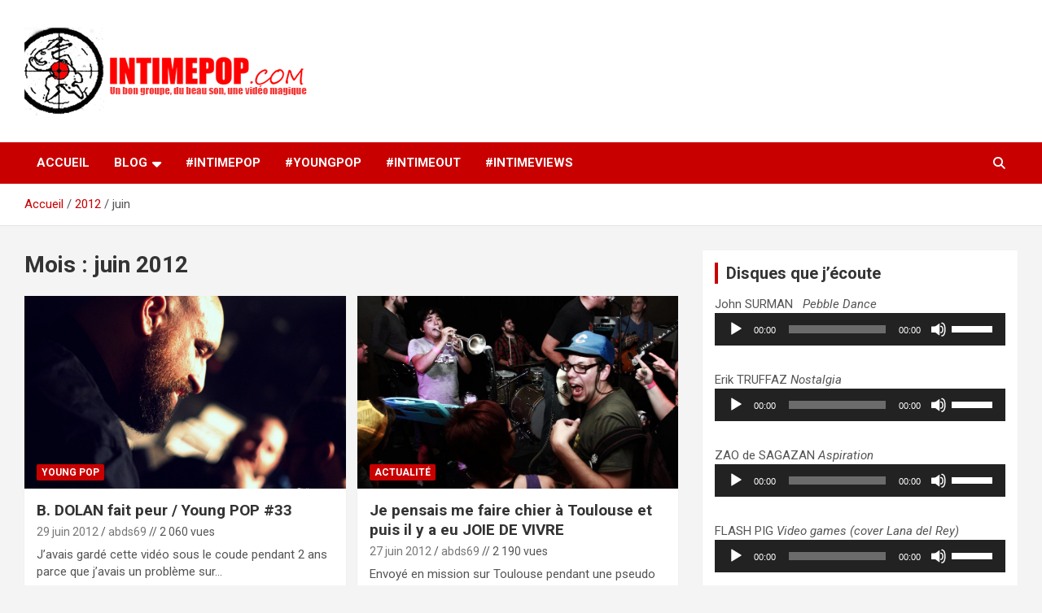

--- FILE ---
content_type: text/html; charset=UTF-8
request_url: https://www.intimepop.com/2012/06/
body_size: 13298
content:
<!doctype html>
<html lang="fr-FR">
<head>
	<meta charset="UTF-8">
	<meta name="viewport" content="width=device-width, initial-scale=1, shrink-to-fit=no">
	<link rel="profile" href="https://gmpg.org/xfn/11">

	<meta name='robots' content='noindex, follow' />
	<style>img:is([sizes="auto" i], [sizes^="auto," i]) { contain-intrinsic-size: 3000px 1500px }</style>
	
	<!-- This site is optimized with the Yoast SEO plugin v25.9 - https://yoast.com/wordpress/plugins/seo/ -->
	<title>juin 2012 - intimepop.com</title>
	<meta property="og:locale" content="fr_FR" />
	<meta property="og:type" content="website" />
	<meta property="og:title" content="juin 2012 - intimepop.com" />
	<meta property="og:url" content="https://www.intimepop.com/2012/06/" />
	<meta property="og:site_name" content="intimepop.com" />
	<script type="application/ld+json" class="yoast-schema-graph">{"@context":"https://schema.org","@graph":[{"@type":"CollectionPage","@id":"https://www.intimepop.com/2012/06/","url":"https://www.intimepop.com/2012/06/","name":"juin 2012 - intimepop.com","isPartOf":{"@id":"https://www.intimepop.com/#website"},"primaryImageOfPage":{"@id":"https://www.intimepop.com/2012/06/#primaryimage"},"image":{"@id":"https://www.intimepop.com/2012/06/#primaryimage"},"thumbnailUrl":"https://www.intimepop.com/intimepopblog/UPLOADSDONTDELETE/2012/06/1-_MG_5002.jpg","breadcrumb":{"@id":"https://www.intimepop.com/2012/06/#breadcrumb"},"inLanguage":"fr-FR"},{"@type":"ImageObject","inLanguage":"fr-FR","@id":"https://www.intimepop.com/2012/06/#primaryimage","url":"https://www.intimepop.com/intimepopblog/UPLOADSDONTDELETE/2012/06/1-_MG_5002.jpg","contentUrl":"https://www.intimepop.com/intimepopblog/UPLOADSDONTDELETE/2012/06/1-_MG_5002.jpg","width":1200,"height":800,"caption":"B. DOLAN @rail theatre/Lyon - sept 2010"},{"@type":"BreadcrumbList","@id":"https://www.intimepop.com/2012/06/#breadcrumb","itemListElement":[{"@type":"ListItem","position":1,"name":"Accueil","item":"https://www.intimepop.com/"},{"@type":"ListItem","position":2,"name":"Archives pour juin 2012"}]},{"@type":"WebSite","@id":"https://www.intimepop.com/#website","url":"https://www.intimepop.com/","name":"intimepop.com","description":"Un blog avec des sessions live filmées de concerts de musiques actuelles pop rock, post-rock, indé sur Lyon. rock pop concert lyon","publisher":{"@id":"https://www.intimepop.com/#organization"},"potentialAction":[{"@type":"SearchAction","target":{"@type":"EntryPoint","urlTemplate":"https://www.intimepop.com/?s={search_term_string}"},"query-input":{"@type":"PropertyValueSpecification","valueRequired":true,"valueName":"search_term_string"}}],"inLanguage":"fr-FR"},{"@type":"Organization","@id":"https://www.intimepop.com/#organization","name":"intimepop.com","url":"https://www.intimepop.com/","logo":{"@type":"ImageObject","inLanguage":"fr-FR","@id":"https://www.intimepop.com/#/schema/logo/image/","url":"https://www.intimepop.com/intimepopblog/UPLOADSDONTDELETE/2024/05/cropped-logo09111.png","contentUrl":"https://www.intimepop.com/intimepopblog/UPLOADSDONTDELETE/2024/05/cropped-logo09111.png","width":350,"height":115,"caption":"intimepop.com"},"image":{"@id":"https://www.intimepop.com/#/schema/logo/image/"}}]}</script>
	<!-- / Yoast SEO plugin. -->


<link rel='dns-prefetch' href='//cdn.jsdelivr.net' />
<link rel='dns-prefetch' href='//fonts.googleapis.com' />
<link rel="alternate" type="application/rss+xml" title="intimepop.com &raquo; Flux" href="https://www.intimepop.com/feed/" />
<link rel="alternate" type="application/rss+xml" title="intimepop.com &raquo; Flux des commentaires" href="https://www.intimepop.com/comments/feed/" />
<script type="text/javascript" id="wpp-js" src="https://www.intimepop.com/intimepopblog/wp-content/plugins/wordpress-popular-posts/assets/js/wpp.min.js?ver=7.3.3" data-sampling="0" data-sampling-rate="100" data-api-url="https://www.intimepop.com/wp-json/wordpress-popular-posts" data-post-id="0" data-token="fa609191ea" data-lang="0" data-debug="0"></script>
<script type="text/javascript">
/* <![CDATA[ */
window._wpemojiSettings = {"baseUrl":"https:\/\/s.w.org\/images\/core\/emoji\/16.0.1\/72x72\/","ext":".png","svgUrl":"https:\/\/s.w.org\/images\/core\/emoji\/16.0.1\/svg\/","svgExt":".svg","source":{"concatemoji":"https:\/\/www.intimepop.com\/intimepopblog\/wp-includes\/js\/wp-emoji-release.min.js?ver=6.8.3"}};
/*! This file is auto-generated */
!function(s,n){var o,i,e;function c(e){try{var t={supportTests:e,timestamp:(new Date).valueOf()};sessionStorage.setItem(o,JSON.stringify(t))}catch(e){}}function p(e,t,n){e.clearRect(0,0,e.canvas.width,e.canvas.height),e.fillText(t,0,0);var t=new Uint32Array(e.getImageData(0,0,e.canvas.width,e.canvas.height).data),a=(e.clearRect(0,0,e.canvas.width,e.canvas.height),e.fillText(n,0,0),new Uint32Array(e.getImageData(0,0,e.canvas.width,e.canvas.height).data));return t.every(function(e,t){return e===a[t]})}function u(e,t){e.clearRect(0,0,e.canvas.width,e.canvas.height),e.fillText(t,0,0);for(var n=e.getImageData(16,16,1,1),a=0;a<n.data.length;a++)if(0!==n.data[a])return!1;return!0}function f(e,t,n,a){switch(t){case"flag":return n(e,"\ud83c\udff3\ufe0f\u200d\u26a7\ufe0f","\ud83c\udff3\ufe0f\u200b\u26a7\ufe0f")?!1:!n(e,"\ud83c\udde8\ud83c\uddf6","\ud83c\udde8\u200b\ud83c\uddf6")&&!n(e,"\ud83c\udff4\udb40\udc67\udb40\udc62\udb40\udc65\udb40\udc6e\udb40\udc67\udb40\udc7f","\ud83c\udff4\u200b\udb40\udc67\u200b\udb40\udc62\u200b\udb40\udc65\u200b\udb40\udc6e\u200b\udb40\udc67\u200b\udb40\udc7f");case"emoji":return!a(e,"\ud83e\udedf")}return!1}function g(e,t,n,a){var r="undefined"!=typeof WorkerGlobalScope&&self instanceof WorkerGlobalScope?new OffscreenCanvas(300,150):s.createElement("canvas"),o=r.getContext("2d",{willReadFrequently:!0}),i=(o.textBaseline="top",o.font="600 32px Arial",{});return e.forEach(function(e){i[e]=t(o,e,n,a)}),i}function t(e){var t=s.createElement("script");t.src=e,t.defer=!0,s.head.appendChild(t)}"undefined"!=typeof Promise&&(o="wpEmojiSettingsSupports",i=["flag","emoji"],n.supports={everything:!0,everythingExceptFlag:!0},e=new Promise(function(e){s.addEventListener("DOMContentLoaded",e,{once:!0})}),new Promise(function(t){var n=function(){try{var e=JSON.parse(sessionStorage.getItem(o));if("object"==typeof e&&"number"==typeof e.timestamp&&(new Date).valueOf()<e.timestamp+604800&&"object"==typeof e.supportTests)return e.supportTests}catch(e){}return null}();if(!n){if("undefined"!=typeof Worker&&"undefined"!=typeof OffscreenCanvas&&"undefined"!=typeof URL&&URL.createObjectURL&&"undefined"!=typeof Blob)try{var e="postMessage("+g.toString()+"("+[JSON.stringify(i),f.toString(),p.toString(),u.toString()].join(",")+"));",a=new Blob([e],{type:"text/javascript"}),r=new Worker(URL.createObjectURL(a),{name:"wpTestEmojiSupports"});return void(r.onmessage=function(e){c(n=e.data),r.terminate(),t(n)})}catch(e){}c(n=g(i,f,p,u))}t(n)}).then(function(e){for(var t in e)n.supports[t]=e[t],n.supports.everything=n.supports.everything&&n.supports[t],"flag"!==t&&(n.supports.everythingExceptFlag=n.supports.everythingExceptFlag&&n.supports[t]);n.supports.everythingExceptFlag=n.supports.everythingExceptFlag&&!n.supports.flag,n.DOMReady=!1,n.readyCallback=function(){n.DOMReady=!0}}).then(function(){return e}).then(function(){var e;n.supports.everything||(n.readyCallback(),(e=n.source||{}).concatemoji?t(e.concatemoji):e.wpemoji&&e.twemoji&&(t(e.twemoji),t(e.wpemoji)))}))}((window,document),window._wpemojiSettings);
/* ]]> */
</script>
<style id='wp-emoji-styles-inline-css' type='text/css'>

	img.wp-smiley, img.emoji {
		display: inline !important;
		border: none !important;
		box-shadow: none !important;
		height: 1em !important;
		width: 1em !important;
		margin: 0 0.07em !important;
		vertical-align: -0.1em !important;
		background: none !important;
		padding: 0 !important;
	}
</style>
<link rel='stylesheet' id='wp-block-library-css' href='https://www.intimepop.com/intimepopblog/wp-includes/css/dist/block-library/style.min.css?ver=6.8.3' type='text/css' media='all' />
<style id='classic-theme-styles-inline-css' type='text/css'>
/*! This file is auto-generated */
.wp-block-button__link{color:#fff;background-color:#32373c;border-radius:9999px;box-shadow:none;text-decoration:none;padding:calc(.667em + 2px) calc(1.333em + 2px);font-size:1.125em}.wp-block-file__button{background:#32373c;color:#fff;text-decoration:none}
</style>
<style id='global-styles-inline-css' type='text/css'>
:root{--wp--preset--aspect-ratio--square: 1;--wp--preset--aspect-ratio--4-3: 4/3;--wp--preset--aspect-ratio--3-4: 3/4;--wp--preset--aspect-ratio--3-2: 3/2;--wp--preset--aspect-ratio--2-3: 2/3;--wp--preset--aspect-ratio--16-9: 16/9;--wp--preset--aspect-ratio--9-16: 9/16;--wp--preset--color--black: #000000;--wp--preset--color--cyan-bluish-gray: #abb8c3;--wp--preset--color--white: #ffffff;--wp--preset--color--pale-pink: #f78da7;--wp--preset--color--vivid-red: #cf2e2e;--wp--preset--color--luminous-vivid-orange: #ff6900;--wp--preset--color--luminous-vivid-amber: #fcb900;--wp--preset--color--light-green-cyan: #7bdcb5;--wp--preset--color--vivid-green-cyan: #00d084;--wp--preset--color--pale-cyan-blue: #8ed1fc;--wp--preset--color--vivid-cyan-blue: #0693e3;--wp--preset--color--vivid-purple: #9b51e0;--wp--preset--gradient--vivid-cyan-blue-to-vivid-purple: linear-gradient(135deg,rgba(6,147,227,1) 0%,rgb(155,81,224) 100%);--wp--preset--gradient--light-green-cyan-to-vivid-green-cyan: linear-gradient(135deg,rgb(122,220,180) 0%,rgb(0,208,130) 100%);--wp--preset--gradient--luminous-vivid-amber-to-luminous-vivid-orange: linear-gradient(135deg,rgba(252,185,0,1) 0%,rgba(255,105,0,1) 100%);--wp--preset--gradient--luminous-vivid-orange-to-vivid-red: linear-gradient(135deg,rgba(255,105,0,1) 0%,rgb(207,46,46) 100%);--wp--preset--gradient--very-light-gray-to-cyan-bluish-gray: linear-gradient(135deg,rgb(238,238,238) 0%,rgb(169,184,195) 100%);--wp--preset--gradient--cool-to-warm-spectrum: linear-gradient(135deg,rgb(74,234,220) 0%,rgb(151,120,209) 20%,rgb(207,42,186) 40%,rgb(238,44,130) 60%,rgb(251,105,98) 80%,rgb(254,248,76) 100%);--wp--preset--gradient--blush-light-purple: linear-gradient(135deg,rgb(255,206,236) 0%,rgb(152,150,240) 100%);--wp--preset--gradient--blush-bordeaux: linear-gradient(135deg,rgb(254,205,165) 0%,rgb(254,45,45) 50%,rgb(107,0,62) 100%);--wp--preset--gradient--luminous-dusk: linear-gradient(135deg,rgb(255,203,112) 0%,rgb(199,81,192) 50%,rgb(65,88,208) 100%);--wp--preset--gradient--pale-ocean: linear-gradient(135deg,rgb(255,245,203) 0%,rgb(182,227,212) 50%,rgb(51,167,181) 100%);--wp--preset--gradient--electric-grass: linear-gradient(135deg,rgb(202,248,128) 0%,rgb(113,206,126) 100%);--wp--preset--gradient--midnight: linear-gradient(135deg,rgb(2,3,129) 0%,rgb(40,116,252) 100%);--wp--preset--font-size--small: 13px;--wp--preset--font-size--medium: 20px;--wp--preset--font-size--large: 36px;--wp--preset--font-size--x-large: 42px;--wp--preset--spacing--20: 0.44rem;--wp--preset--spacing--30: 0.67rem;--wp--preset--spacing--40: 1rem;--wp--preset--spacing--50: 1.5rem;--wp--preset--spacing--60: 2.25rem;--wp--preset--spacing--70: 3.38rem;--wp--preset--spacing--80: 5.06rem;--wp--preset--shadow--natural: 6px 6px 9px rgba(0, 0, 0, 0.2);--wp--preset--shadow--deep: 12px 12px 50px rgba(0, 0, 0, 0.4);--wp--preset--shadow--sharp: 6px 6px 0px rgba(0, 0, 0, 0.2);--wp--preset--shadow--outlined: 6px 6px 0px -3px rgba(255, 255, 255, 1), 6px 6px rgba(0, 0, 0, 1);--wp--preset--shadow--crisp: 6px 6px 0px rgba(0, 0, 0, 1);}:where(.is-layout-flex){gap: 0.5em;}:where(.is-layout-grid){gap: 0.5em;}body .is-layout-flex{display: flex;}.is-layout-flex{flex-wrap: wrap;align-items: center;}.is-layout-flex > :is(*, div){margin: 0;}body .is-layout-grid{display: grid;}.is-layout-grid > :is(*, div){margin: 0;}:where(.wp-block-columns.is-layout-flex){gap: 2em;}:where(.wp-block-columns.is-layout-grid){gap: 2em;}:where(.wp-block-post-template.is-layout-flex){gap: 1.25em;}:where(.wp-block-post-template.is-layout-grid){gap: 1.25em;}.has-black-color{color: var(--wp--preset--color--black) !important;}.has-cyan-bluish-gray-color{color: var(--wp--preset--color--cyan-bluish-gray) !important;}.has-white-color{color: var(--wp--preset--color--white) !important;}.has-pale-pink-color{color: var(--wp--preset--color--pale-pink) !important;}.has-vivid-red-color{color: var(--wp--preset--color--vivid-red) !important;}.has-luminous-vivid-orange-color{color: var(--wp--preset--color--luminous-vivid-orange) !important;}.has-luminous-vivid-amber-color{color: var(--wp--preset--color--luminous-vivid-amber) !important;}.has-light-green-cyan-color{color: var(--wp--preset--color--light-green-cyan) !important;}.has-vivid-green-cyan-color{color: var(--wp--preset--color--vivid-green-cyan) !important;}.has-pale-cyan-blue-color{color: var(--wp--preset--color--pale-cyan-blue) !important;}.has-vivid-cyan-blue-color{color: var(--wp--preset--color--vivid-cyan-blue) !important;}.has-vivid-purple-color{color: var(--wp--preset--color--vivid-purple) !important;}.has-black-background-color{background-color: var(--wp--preset--color--black) !important;}.has-cyan-bluish-gray-background-color{background-color: var(--wp--preset--color--cyan-bluish-gray) !important;}.has-white-background-color{background-color: var(--wp--preset--color--white) !important;}.has-pale-pink-background-color{background-color: var(--wp--preset--color--pale-pink) !important;}.has-vivid-red-background-color{background-color: var(--wp--preset--color--vivid-red) !important;}.has-luminous-vivid-orange-background-color{background-color: var(--wp--preset--color--luminous-vivid-orange) !important;}.has-luminous-vivid-amber-background-color{background-color: var(--wp--preset--color--luminous-vivid-amber) !important;}.has-light-green-cyan-background-color{background-color: var(--wp--preset--color--light-green-cyan) !important;}.has-vivid-green-cyan-background-color{background-color: var(--wp--preset--color--vivid-green-cyan) !important;}.has-pale-cyan-blue-background-color{background-color: var(--wp--preset--color--pale-cyan-blue) !important;}.has-vivid-cyan-blue-background-color{background-color: var(--wp--preset--color--vivid-cyan-blue) !important;}.has-vivid-purple-background-color{background-color: var(--wp--preset--color--vivid-purple) !important;}.has-black-border-color{border-color: var(--wp--preset--color--black) !important;}.has-cyan-bluish-gray-border-color{border-color: var(--wp--preset--color--cyan-bluish-gray) !important;}.has-white-border-color{border-color: var(--wp--preset--color--white) !important;}.has-pale-pink-border-color{border-color: var(--wp--preset--color--pale-pink) !important;}.has-vivid-red-border-color{border-color: var(--wp--preset--color--vivid-red) !important;}.has-luminous-vivid-orange-border-color{border-color: var(--wp--preset--color--luminous-vivid-orange) !important;}.has-luminous-vivid-amber-border-color{border-color: var(--wp--preset--color--luminous-vivid-amber) !important;}.has-light-green-cyan-border-color{border-color: var(--wp--preset--color--light-green-cyan) !important;}.has-vivid-green-cyan-border-color{border-color: var(--wp--preset--color--vivid-green-cyan) !important;}.has-pale-cyan-blue-border-color{border-color: var(--wp--preset--color--pale-cyan-blue) !important;}.has-vivid-cyan-blue-border-color{border-color: var(--wp--preset--color--vivid-cyan-blue) !important;}.has-vivid-purple-border-color{border-color: var(--wp--preset--color--vivid-purple) !important;}.has-vivid-cyan-blue-to-vivid-purple-gradient-background{background: var(--wp--preset--gradient--vivid-cyan-blue-to-vivid-purple) !important;}.has-light-green-cyan-to-vivid-green-cyan-gradient-background{background: var(--wp--preset--gradient--light-green-cyan-to-vivid-green-cyan) !important;}.has-luminous-vivid-amber-to-luminous-vivid-orange-gradient-background{background: var(--wp--preset--gradient--luminous-vivid-amber-to-luminous-vivid-orange) !important;}.has-luminous-vivid-orange-to-vivid-red-gradient-background{background: var(--wp--preset--gradient--luminous-vivid-orange-to-vivid-red) !important;}.has-very-light-gray-to-cyan-bluish-gray-gradient-background{background: var(--wp--preset--gradient--very-light-gray-to-cyan-bluish-gray) !important;}.has-cool-to-warm-spectrum-gradient-background{background: var(--wp--preset--gradient--cool-to-warm-spectrum) !important;}.has-blush-light-purple-gradient-background{background: var(--wp--preset--gradient--blush-light-purple) !important;}.has-blush-bordeaux-gradient-background{background: var(--wp--preset--gradient--blush-bordeaux) !important;}.has-luminous-dusk-gradient-background{background: var(--wp--preset--gradient--luminous-dusk) !important;}.has-pale-ocean-gradient-background{background: var(--wp--preset--gradient--pale-ocean) !important;}.has-electric-grass-gradient-background{background: var(--wp--preset--gradient--electric-grass) !important;}.has-midnight-gradient-background{background: var(--wp--preset--gradient--midnight) !important;}.has-small-font-size{font-size: var(--wp--preset--font-size--small) !important;}.has-medium-font-size{font-size: var(--wp--preset--font-size--medium) !important;}.has-large-font-size{font-size: var(--wp--preset--font-size--large) !important;}.has-x-large-font-size{font-size: var(--wp--preset--font-size--x-large) !important;}
:where(.wp-block-post-template.is-layout-flex){gap: 1.25em;}:where(.wp-block-post-template.is-layout-grid){gap: 1.25em;}
:where(.wp-block-columns.is-layout-flex){gap: 2em;}:where(.wp-block-columns.is-layout-grid){gap: 2em;}
:root :where(.wp-block-pullquote){font-size: 1.5em;line-height: 1.6;}
</style>
<link rel='stylesheet' id='srs-player-css-css' href='https://www.intimepop.com/intimepopblog/wp-content/plugins/srs-player/public/css/srs-player-public.css?ver=1.0.18' type='text/css' media='all' />
<link rel='stylesheet' id='videojs-css' href='https://www.intimepop.com/intimepopblog/wp-content/plugins/videojs-html5-player/videojs/video-js.min.css?ver=6.8.3' type='text/css' media='all' />
<link rel='stylesheet' id='wordpress-popular-posts-css-css' href='https://www.intimepop.com/intimepopblog/wp-content/plugins/wordpress-popular-posts/assets/css/wpp.css?ver=7.3.3' type='text/css' media='all' />
<link rel='stylesheet' id='bootstrap-style-css' href='https://www.intimepop.com/intimepopblog/wp-content/themes/newscard/assets/library/bootstrap/css/bootstrap.min.css?ver=4.0.0' type='text/css' media='all' />
<link rel='stylesheet' id='font-awesome-style-css' href='https://www.intimepop.com/intimepopblog/wp-content/themes/newscard/assets/library/font-awesome/css/all.min.css?ver=6.8.3' type='text/css' media='all' />
<link rel='stylesheet' id='newscard-google-fonts-css' href='//fonts.googleapis.com/css?family=Roboto%3A100%2C300%2C300i%2C400%2C400i%2C500%2C500i%2C700%2C700i&#038;ver=6.8.3' type='text/css' media='all' />
<link rel='stylesheet' id='newscard-style-css' href='https://www.intimepop.com/intimepopblog/wp-content/themes/newscard/style.css?ver=6.8.3' type='text/css' media='all' />
<link rel='stylesheet' id='wp-pagenavi-css' href='https://www.intimepop.com/intimepopblog/wp-content/plugins/wp-pagenavi/pagenavi-css.css?ver=2.70' type='text/css' media='all' />
<script type="text/javascript" src="https://www.intimepop.com/intimepopblog/wp-includes/js/jquery/jquery.min.js?ver=3.7.1" id="jquery-core-js"></script>
<script type="text/javascript" src="https://www.intimepop.com/intimepopblog/wp-includes/js/jquery/jquery-migrate.min.js?ver=3.4.1" id="jquery-migrate-js"></script>
<script type="text/javascript" src="https://www.intimepop.com/intimepopblog/wp-content/plugins/srs-player/public/js/srs.sdk.js?ver=1.0.18" id="srs-player-sdk-js"></script>
<script type="text/javascript" src="https://www.intimepop.com/intimepopblog/wp-content/plugins/srs-player/public/js/mpegts-1.7.3.min.js?ver=1.0.18" id="srs-player-flv-js"></script>
<script type="text/javascript" src="https://www.intimepop.com/intimepopblog/wp-content/plugins/srs-player/public/js/hls-1.4.14.min.js?ver=1.0.18" id="srs-player-hls-js"></script>
<script type="text/javascript" src="https://www.intimepop.com/intimepopblog/wp-content/plugins/srs-player/public/js/adapter-7.4.0.min.js?ver=1.0.18" id="srs-player-adapter-js"></script>
<script type="text/javascript" src="https://www.intimepop.com/intimepopblog/wp-content/plugins/srs-player/public/js/srs.player.js?ver=1.0.18" id="srs-player-main-js"></script>
<!--[if lt IE 9]>
<script type="text/javascript" src="https://www.intimepop.com/intimepopblog/wp-content/themes/newscard/assets/js/html5.js?ver=3.7.3" id="html5-js"></script>
<![endif]-->
<link rel="https://api.w.org/" href="https://www.intimepop.com/wp-json/" /><link rel="EditURI" type="application/rsd+xml" title="RSD" href="https://www.intimepop.com/intimepopblog/xmlrpc.php?rsd" />
<meta name="generator" content="WordPress 6.8.3" />
<!-- This site is embedding videos using the Videojs HTML5 Player plugin v1.1.12 - http://wphowto.net/videojs-html5-player-for-wordpress-757 -->            <style id="wpp-loading-animation-styles">@-webkit-keyframes bgslide{from{background-position-x:0}to{background-position-x:-200%}}@keyframes bgslide{from{background-position-x:0}to{background-position-x:-200%}}.wpp-widget-block-placeholder,.wpp-shortcode-placeholder{margin:0 auto;width:60px;height:3px;background:#dd3737;background:linear-gradient(90deg,#dd3737 0%,#571313 10%,#dd3737 100%);background-size:200% auto;border-radius:3px;-webkit-animation:bgslide 1s infinite linear;animation:bgslide 1s infinite linear}</style>
            		<style type="text/css">
					.site-title,
			.site-description {
				position: absolute;
				clip: rect(1px, 1px, 1px, 1px);
			}
				</style>
		<link rel="icon" href="https://www.intimepop.com/intimepopblog/UPLOADSDONTDELETE/2012/01/cropped-logo0911-1-32x32.png" sizes="32x32" />
<link rel="icon" href="https://www.intimepop.com/intimepopblog/UPLOADSDONTDELETE/2012/01/cropped-logo0911-1-192x192.png" sizes="192x192" />
<link rel="apple-touch-icon" href="https://www.intimepop.com/intimepopblog/UPLOADSDONTDELETE/2012/01/cropped-logo0911-1-180x180.png" />
<meta name="msapplication-TileImage" content="https://www.intimepop.com/intimepopblog/UPLOADSDONTDELETE/2012/01/cropped-logo0911-1-270x270.png" />
</head>

<body class="archive date wp-custom-logo wp-theme-newscard theme-body group-blog hfeed">

<div id="page" class="site">
	<a class="skip-link screen-reader-text" href="#content">Aller au contenu</a>
	
	<header id="masthead" class="site-header">
				<nav class="navbar navbar-expand-lg d-block">
			<div class="navbar-head" >
				<div class="container">
					<div class="row navbar-head-row align-items-center">
						<div class="col-lg-4">
							<div class="site-branding navbar-brand">
								<a href="https://www.intimepop.com/" class="custom-logo-link" rel="home"><img width="350" height="115" src="https://www.intimepop.com/intimepopblog/UPLOADSDONTDELETE/2024/05/cropped-logo09111.png" class="custom-logo" alt="intimepop.com" decoding="async" srcset="https://www.intimepop.com/intimepopblog/UPLOADSDONTDELETE/2024/05/cropped-logo09111.png 350w, https://www.intimepop.com/intimepopblog/UPLOADSDONTDELETE/2024/05/cropped-logo09111-150x49.png 150w" sizes="(max-width: 350px) 100vw, 350px" /></a>									<h2 class="site-title"><a href="https://www.intimepop.com/" rel="home">intimepop.com</a></h2>
																	<p class="site-description">Un blog avec des sessions live filmées de concerts de musiques actuelles pop rock, post-rock, indé sur Lyon. rock pop concert lyon</p>
															</div><!-- .site-branding .navbar-brand -->
						</div>
											</div><!-- .row -->
				</div><!-- .container -->
			</div><!-- .navbar-head -->
			<div class="navigation-bar">
				<div class="navigation-bar-top">
					<div class="container">
						<button class="navbar-toggler menu-toggle" type="button" data-toggle="collapse" data-target="#navbarCollapse" aria-controls="navbarCollapse" aria-expanded="false" aria-label="Ouvrir/fermer la navigation"></button>
						<span class="search-toggle"></span>
					</div><!-- .container -->
					<div class="search-bar">
						<div class="container">
							<div class="search-block off">
								<form action="https://www.intimepop.com/" method="get" class="search-form">
	<label class="assistive-text"> Rechercher </label>
	<div class="input-group">
		<input type="search" value="" placeholder="Rechercher" class="form-control s" name="s">
		<div class="input-group-prepend">
			<button class="btn btn-theme">Rechercher</button>
		</div>
	</div>
</form><!-- .search-form -->
							</div><!-- .search-box -->
						</div><!-- .container -->
					</div><!-- .search-bar -->
				</div><!-- .navigation-bar-top -->
				<div class="navbar-main">
					<div class="container">
						<div class="collapse navbar-collapse" id="navbarCollapse">
							<div id="site-navigation" class="main-navigation nav-uppercase" role="navigation">
								<ul class="nav-menu navbar-nav d-lg-block"><li id="menu-item-10888" class="menu-item menu-item-type-custom menu-item-object-custom menu-item-home menu-item-10888"><a href="https://www.intimepop.com">Accueil</a></li>
<li id="menu-item-7364" class="menu-item menu-item-type-taxonomy menu-item-object-category menu-item-has-children menu-item-7364"><a href="https://www.intimepop.com/category/blog/">BLOG</a>
<ul class="sub-menu">
	<li id="menu-item-8166" class="menu-item menu-item-type-taxonomy menu-item-object-category menu-item-8166"><a href="https://www.intimepop.com/category/blog/uncategorized/">Actualité</a></li>
	<li id="menu-item-8168" class="menu-item menu-item-type-taxonomy menu-item-object-category menu-item-8168"><a href="https://www.intimepop.com/category/blog/concours-cover/">Combat de chefs</a></li>
	<li id="menu-item-11535" class="menu-item menu-item-type-taxonomy menu-item-object-category menu-item-11535"><a href="https://www.intimepop.com/category/disques-quon-aime/">Disques qu&rsquo;on aime</a></li>
	<li id="menu-item-8169" class="menu-item menu-item-type-taxonomy menu-item-object-category menu-item-8169"><a href="https://www.intimepop.com/category/blog/oldies/">Oldies</a></li>
	<li id="menu-item-8167" class="menu-item menu-item-type-taxonomy menu-item-object-category menu-item-8167"><a href="https://www.intimepop.com/category/blog/video-live/">Vidéos Live, Clips</a></li>
	<li id="menu-item-8170" class="menu-item menu-item-type-taxonomy menu-item-object-category menu-item-8170"><a href="https://www.intimepop.com/category/blog/divers/">Zapping</a></li>
</ul>
</li>
<li id="menu-item-7365" class="menu-item menu-item-type-taxonomy menu-item-object-category menu-item-7365"><a href="https://www.intimepop.com/category/concert-intimepop/">#intimePOP</a></li>
<li id="menu-item-7368" class="menu-item menu-item-type-taxonomy menu-item-object-category menu-item-7368"><a href="https://www.intimepop.com/category/young-pop/">#youngPOP</a></li>
<li id="menu-item-7367" class="menu-item menu-item-type-taxonomy menu-item-object-category menu-item-7367"><a href="https://www.intimepop.com/category/session-intimeout/">#intimeOUT</a></li>
<li id="menu-item-7366" class="menu-item menu-item-type-taxonomy menu-item-object-category menu-item-7366"><a href="https://www.intimepop.com/category/intimeviews/">#intimeVIEWS</a></li>
</ul>							</div><!-- #site-navigation .main-navigation -->
						</div><!-- .navbar-collapse -->
						<div class="nav-search">
							<span class="search-toggle"></span>
						</div><!-- .nav-search -->
					</div><!-- .container -->
				</div><!-- .navbar-main -->
			</div><!-- .navigation-bar -->
		</nav><!-- .navbar -->

		
		
					<div id="breadcrumb">
				<div class="container">
					<div role="navigation" aria-label="Fil d’ariane" class="breadcrumb-trail breadcrumbs" itemprop="breadcrumb"><ul class="trail-items" itemscope itemtype="http://schema.org/BreadcrumbList"><meta name="numberOfItems" content="3" /><meta name="itemListOrder" content="Ascending" /><li itemprop="itemListElement" itemscope itemtype="http://schema.org/ListItem" class="trail-item trail-begin"><a href="https://www.intimepop.com/" rel="home" itemprop="item"><span itemprop="name">Accueil</span></a><meta itemprop="position" content="1" /></li><li itemprop="itemListElement" itemscope itemtype="http://schema.org/ListItem" class="trail-item"><a href="https://www.intimepop.com/2012/" itemprop="item"><span itemprop="name">2012</span></a><meta itemprop="position" content="2" /></li><li itemprop="itemListElement" itemscope itemtype="http://schema.org/ListItem" class="trail-item trail-end"><span itemprop="name">juin</span><meta itemprop="position" content="3" /></li></ul></div>				</div>
			</div><!-- .breadcrumb -->
			</header><!-- #masthead -->
	<div id="content" class="site-content ">
		<div class="container">
							<div class="row justify-content-center site-content-row">
			<div id="primary" class="col-lg-8 content-area">		<main id="main" class="site-main">

			
				<header class="page-header">
					<h1 class="page-title">Mois : <span>juin 2012</span></h1>				</header><!-- .page-header -->

				<div class="row gutter-parent-14 post-wrap">
						<div class="col-sm-6 col-xxl-4 post-col">
	<div class="post-6043 post type-post status-publish format-standard has-post-thumbnail hentry category-young-pop tag-sage-francis tag-sage-francis-lyon-2010">

		
				<figure class="post-featured-image post-img-wrap">
					<a title="B. DOLAN fait peur / Young POP #33" href="https://www.intimepop.com/2012/06/29/b-dolan-fait-peur-young-pop-33/" class="post-img" style="background-image: url('https://www.intimepop.com/intimepopblog/UPLOADSDONTDELETE/2012/06/1-_MG_5002.jpg');"></a>
					<div class="entry-meta category-meta">
						<div class="cat-links"><a href="https://www.intimepop.com/category/young-pop/" rel="category tag">Young POP</a></div>
					</div><!-- .entry-meta -->
				</figure><!-- .post-featured-image .post-img-wrap -->

			
					<header class="entry-header">
				<h2 class="entry-title"><a href="https://www.intimepop.com/2012/06/29/b-dolan-fait-peur-young-pop-33/" rel="bookmark">B. DOLAN fait peur / Young POP #33</a></h2>
									<div class="entry-meta">
						<div class="date"><a href="https://www.intimepop.com/2012/06/29/b-dolan-fait-peur-young-pop-33/" title="B. DOLAN fait peur / Young POP #33">29 juin 2012</a> </div> <div class="by-author vcard author"><a href="https://www.intimepop.com/author/abds69/">abds69</a> </div> // 2 060 vues											</div><!-- .entry-meta -->
								</header>
				<div class="entry-content">
								<p>J&rsquo;avais gardé cette vidéo sous le coude pendant 2 ans parce que j&rsquo;avais un problème sur…</p>
						</div><!-- entry-content -->

			</div><!-- .post-6043 -->
	</div><!-- .col-sm-6 .col-xxl-4 .post-col -->
	<div class="col-sm-6 col-xxl-4 post-col">
	<div class="post-6027 post type-post status-publish format-standard has-post-thumbnail hentry category-uncategorized tag-connexion-cafe tag-joie-de-vivre tag-joie-de-vivre-band">

		
				<figure class="post-featured-image post-img-wrap">
					<a title="Je pensais me faire chier à Toulouse et puis il y a eu JOIE DE VIVRE" href="https://www.intimepop.com/2012/06/27/je-pensais-me-faire-chier-a-toulouse-et-puis-il-y-a-eu-joie-de-vivre/" class="post-img" style="background-image: url('https://www.intimepop.com/intimepopblog/UPLOADSDONTDELETE/2012/06/joie-de-vivre.jpg');"></a>
					<div class="entry-meta category-meta">
						<div class="cat-links"><a href="https://www.intimepop.com/category/blog/uncategorized/" rel="category tag">Actualité</a></div>
					</div><!-- .entry-meta -->
				</figure><!-- .post-featured-image .post-img-wrap -->

			
					<header class="entry-header">
				<h2 class="entry-title"><a href="https://www.intimepop.com/2012/06/27/je-pensais-me-faire-chier-a-toulouse-et-puis-il-y-a-eu-joie-de-vivre/" rel="bookmark">Je pensais me faire chier à Toulouse et puis il y a eu JOIE DE VIVRE</a></h2>
									<div class="entry-meta">
						<div class="date"><a href="https://www.intimepop.com/2012/06/27/je-pensais-me-faire-chier-a-toulouse-et-puis-il-y-a-eu-joie-de-vivre/" title="Je pensais me faire chier à Toulouse et puis il y a eu JOIE DE VIVRE">27 juin 2012</a> </div> <div class="by-author vcard author"><a href="https://www.intimepop.com/author/abds69/">abds69</a> </div> // 2 190 vues											</div><!-- .entry-meta -->
								</header>
				<div class="entry-content">
								<p>Envoyé en mission sur Toulouse pendant une pseudo canicule, c&rsquo;est jamais très plaisant, même si la…</p>
						</div><!-- entry-content -->

			</div><!-- .post-6027 -->
	</div><!-- .col-sm-6 .col-xxl-4 .post-col -->
	<div class="col-sm-6 col-xxl-4 post-col">
	<div class="post-6010 post type-post status-publish format-standard has-post-thumbnail hentry category-uncategorized tag-a-place-to-bury-strangers tag-nouvel-album-a-place-to-bury tag-workship">

		
				<figure class="post-featured-image post-img-wrap">
					<a title="WORKSHIP, l&rsquo;album de A PLACE TO BURY STRANGERS en écoute intégrale" href="https://www.intimepop.com/2012/06/12/workship-lalbum-de-a-place-to-bury-strangers-en-ecoute-integrale/" class="post-img" style="background-image: url('https://www.intimepop.com/intimepopblog/UPLOADSDONTDELETE/2012/06/aplacetoburystrangers.jpg');"></a>
					<div class="entry-meta category-meta">
						<div class="cat-links"><a href="https://www.intimepop.com/category/blog/uncategorized/" rel="category tag">Actualité</a></div>
					</div><!-- .entry-meta -->
				</figure><!-- .post-featured-image .post-img-wrap -->

			
					<header class="entry-header">
				<h2 class="entry-title"><a href="https://www.intimepop.com/2012/06/12/workship-lalbum-de-a-place-to-bury-strangers-en-ecoute-integrale/" rel="bookmark">WORKSHIP, l&rsquo;album de A PLACE TO BURY STRANGERS en écoute intégrale</a></h2>
									<div class="entry-meta">
						<div class="date"><a href="https://www.intimepop.com/2012/06/12/workship-lalbum-de-a-place-to-bury-strangers-en-ecoute-integrale/" title="WORKSHIP, l&rsquo;album de A PLACE TO BURY STRANGERS en écoute intégrale">12 juin 2012</a> </div> <div class="by-author vcard author"><a href="https://www.intimepop.com/author/abds69/">abds69</a> </div> // 1 738 vues											</div><!-- .entry-meta -->
								</header>
				<div class="entry-content">
								<p>&nbsp; Avant de consommer de la galette prévue pour le 26 juin me semble-t-il. Sort sous…</p>
						</div><!-- entry-content -->

			</div><!-- .post-6010 -->
	</div><!-- .col-sm-6 .col-xxl-4 .post-col -->
	<div class="col-sm-6 col-xxl-4 post-col">
	<div class="post-5981 post type-post status-publish format-standard has-post-thumbnail hentry category-uncategorized tag-cocorosie tag-cocorosie-antony tag-cocorosie-single">

		
				<figure class="post-featured-image post-img-wrap">
					<a title="COCOROSIE, 2 titres en écoute" href="https://www.intimepop.com/2012/06/10/cocorosie-2-titres-en-ecoute/" class="post-img" style="background-image: url('https://www.intimepop.com/intimepopblog/UPLOADSDONTDELETE/2012/06/cocosrosososfire.jpg');"></a>
					<div class="entry-meta category-meta">
						<div class="cat-links"><a href="https://www.intimepop.com/category/blog/uncategorized/" rel="category tag">Actualité</a></div>
					</div><!-- .entry-meta -->
				</figure><!-- .post-featured-image .post-img-wrap -->

			
					<header class="entry-header">
				<h2 class="entry-title"><a href="https://www.intimepop.com/2012/06/10/cocorosie-2-titres-en-ecoute/" rel="bookmark">COCOROSIE, 2 titres en écoute</a></h2>
									<div class="entry-meta">
						<div class="date"><a href="https://www.intimepop.com/2012/06/10/cocorosie-2-titres-en-ecoute/" title="COCOROSIE, 2 titres en écoute">10 juin 2012</a> </div> <div class="by-author vcard author"><a href="https://www.intimepop.com/author/abds69/">abds69</a> </div> // 2 064 vues											</div><!-- .entry-meta -->
								</header>
				<div class="entry-content">
								<p>L&rsquo;étonnant et musical groupe COCOROSIE réiteire sa collaboration avec ANTONY sur une nouvelle chanson « Tearz for…</p>
						</div><!-- entry-content -->

			</div><!-- .post-5981 -->
	</div><!-- .col-sm-6 .col-xxl-4 .post-col -->
				</div><!-- .row .gutter-parent-14 .post-wrap-->

				
		</main><!-- #main -->
	</div><!-- #primary -->


<aside id="secondary" class="col-lg-4 widget-area" role="complementary">
	<div class="sticky-sidebar">
		<section id="text-3" class="widget widget_text"><h3 class="widget-title">Disques que j&rsquo;écoute</h3>			<div class="textwidget"><p>John SURMAN   <em>Pebble Dance</em><br />
<!--[if lt IE 9]><script>document.createElement('audio');</script><![endif]-->
<audio class="wp-audio-shortcode" id="audio-0-1" preload="none" style="width: 100%;" controls="controls"><source type="audio/mpeg" src="https://www.intimepop.com/intimepopblog/UPLOADSDONTDELETE/2024/05/01-John-Surman-Pebble-Dance.mp3?_=1" /><a href="https://www.intimepop.com/intimepopblog/UPLOADSDONTDELETE/2024/05/01-John-Surman-Pebble-Dance.mp3">https://www.intimepop.com/intimepopblog/UPLOADSDONTDELETE/2024/05/01-John-Surman-Pebble-Dance.mp3</a></audio></p>
<p></b></p>
<p>Erik TRUFFAZ <em>Nostalgia<br />
</em><audio class="wp-audio-shortcode" id="audio-0-2" preload="none" style="width: 100%;" controls="controls"><source type="audio/mpeg" src="https://www.intimepop.com/intimepopblog/UPLOADSDONTDELETE/2024/05/11-Nostalgia.mp3?_=2" /><a href="https://www.intimepop.com/intimepopblog/UPLOADSDONTDELETE/2024/05/11-Nostalgia.mp3">https://www.intimepop.com/intimepopblog/UPLOADSDONTDELETE/2024/05/11-Nostalgia.mp3</a></audio></p>
<p></b></p>
<p>ZAO de SAGAZAN <em>Aspiration<br />
</em><audio class="wp-audio-shortcode" id="audio-0-3" preload="none" style="width: 100%;" controls="controls"><source type="audio/mpeg" src="https://www.intimepop.com/intimepopblog/UPLOADSDONTDELETE/2024/05/zao-de-sagazan-aspiration.mp3?_=3" /><a href="https://www.intimepop.com/intimepopblog/UPLOADSDONTDELETE/2024/05/zao-de-sagazan-aspiration.mp3">https://www.intimepop.com/intimepopblog/UPLOADSDONTDELETE/2024/05/zao-de-sagazan-aspiration.mp3</a></audio></p>
<p></b></p>
<p>FLASH PIG <em>Video games (cover Lana del Rey)</em><br />
<audio class="wp-audio-shortcode" id="audio-0-4" preload="none" style="width: 100%;" controls="controls"><source type="audio/mpeg" src="https://www.intimepop.com/intimepopblog/UPLOADSDONTDELETE/2023/05/00-03-Video-Games.mp3?_=4" /><a href="https://www.intimepop.com/intimepopblog/UPLOADSDONTDELETE/2023/05/00-03-Video-Games.mp3">https://www.intimepop.com/intimepopblog/UPLOADSDONTDELETE/2023/05/00-03-Video-Games.mp3</a></audio></p>
</div>
		</section><section id="text-4" class="widget widget_text"><h3 class="widget-title">Concerts à ne pas rater</h3>			<div class="textwidget"><p>27 JUIN 2024 Chambéry Estivales en Savoie « Zao de Sagazan » gratos</p>
</div>
		</section><section id="linkcat-392" class="widget widget_links"><h3 class="widget-title">Pôtes 2.0</h3>
	<ul class='xoxo blogroll'>
<li><a href="http://www.amply.fr" title="Scènes Lyonnaises" target="_blank">Amply</a>
Scènes Lyonnaises
0</li>
<li><a href="https://darkglobe.fr" title="site de music plutôt Mathrock" target="_blank">Dark Globe</a>
site de music plutôt Mathrock
0</li>
<li><a href="https://www.eoshd.com/" title="Du matos pour filmer des concerts" target="_blank">EOSHD</a>
Du matos pour filmer des concerts
0</li>
<li><a href="https://www.frenchytech.com" title="actu techno&#8230;mon autre site" target="_blank">Frenchytech</a>
actu techno&#8230;mon autre site
0</li>
<li><a href="http://www.epiceriemoderne.com" title="A Feyzin, live de musiques actuelles" target="_blank">l&#039;epicerie moderne (salle)</a>
A Feyzin, live de musiques actuelles
0</li>
<li><a href="http://www.mowno.com">MOWNO ex bokson</a>
0</li>
<li><a href="http://publikart.net/" target="_blank">publikart</a>
0</li>
<li><a href="http://www.unsushidansmonlit.com" target="_blank">un sushi dans mon pieu</a>
0</li>
<li><a href="http://unepilededisques.blogspot.com/">Une pile de disques (pour passer le temps)</a>
0</li>
<li><a href="http://woocares.wordpress.com/" target="_blank">Who cares, really ?</a>
0</li>

	</ul>
</section>
<section id="block-6" class="widget widget_block"><div class="popular-posts"><h2>I&#x27;m popular</h2>
<ul class="wpp-list wpp-list-with-thumbnails">
<li>
<a href="https://www.intimepop.com/2010/07/07/lady-gaga-au-grand-journal-de-canal-en-2009/" target="_self"><img src="https://www.intimepop.com/intimepopblog/UPLOADSDONTDELETE/wordpress-popular-posts/3570-featured-75x75.jpg" srcset="https://www.intimepop.com/intimepopblog/UPLOADSDONTDELETE/wordpress-popular-posts/3570-featured-75x75.jpg, https://www.intimepop.com/intimepopblog/UPLOADSDONTDELETE/wordpress-popular-posts/3570-featured-75x75@1.5x.jpg 1.5x, https://www.intimepop.com/intimepopblog/UPLOADSDONTDELETE/wordpress-popular-posts/3570-featured-75x75@2x.jpg 2x, https://www.intimepop.com/intimepopblog/UPLOADSDONTDELETE/wordpress-popular-posts/3570-featured-75x75@2.5x.jpg 2.5x, https://www.intimepop.com/intimepopblog/UPLOADSDONTDELETE/wordpress-popular-posts/3570-featured-75x75@3x.jpg 3x" width="75" height="75" alt="lady gaga grand journal" class="wpp-thumbnail wpp_featured wpp_cached_thumb" decoding="async" loading="lazy" /></a>
<a href="https://www.intimepop.com/2010/07/07/lady-gaga-au-grand-journal-de-canal-en-2009/" class="wpp-post-title" target="_self">Lady GAGA au grand journal de canal+ en 2009</a>
 <span class="wpp-excerpt">J'avais raté sa prestations au grand journal et en Live...</span>
 <span class="wpp-meta post-stats"><span class="wpp-views">11 views</span></span>
</li>
<li>
<a href="https://www.intimepop.com/2008/09/10/es-sie-jain-etait-non-pas-la-fille-de-tarzan-mais-celle-de-joan-baez/" target="_self"><img src="https://www.intimepop.com/intimepopblog/wp-content/plugins/wordpress-popular-posts/assets/images/no_thumb.jpg" width="75" height="75" alt="" class="wpp-thumbnail wpp_featured wpp_def_no_src" decoding="async" loading="lazy" /></a>
<a href="https://www.intimepop.com/2008/09/10/es-sie-jain-etait-non-pas-la-fille-de-tarzan-mais-celle-de-joan-baez/" class="wpp-post-title" target="_self">ES SIE JAIN était, non pas la fille de Tarzan , mais celle de Joan BAEZ</a>
 <span class="wpp-excerpt">Allez aujourd'hui on va parler folk avec une dame qui m...</span>
 <span class="wpp-meta post-stats"><span class="wpp-views">9 views</span></span>
</li>
<li>
<a href="https://www.intimepop.com/2014/01/19/jason-lytle-grandaddy-la-gaiete-lyrique-2013-concert/" target="_self"><img src="https://www.intimepop.com/intimepopblog/UPLOADSDONTDELETE/wordpress-popular-posts/6808-featured-75x75.jpg" srcset="https://www.intimepop.com/intimepopblog/UPLOADSDONTDELETE/wordpress-popular-posts/6808-featured-75x75.jpg, https://www.intimepop.com/intimepopblog/UPLOADSDONTDELETE/wordpress-popular-posts/6808-featured-75x75@1.5x.jpg 1.5x, https://www.intimepop.com/intimepopblog/UPLOADSDONTDELETE/wordpress-popular-posts/6808-featured-75x75@2x.jpg 2x, https://www.intimepop.com/intimepopblog/UPLOADSDONTDELETE/wordpress-popular-posts/6808-featured-75x75@2.5x.jpg 2.5x, https://www.intimepop.com/intimepopblog/UPLOADSDONTDELETE/wordpress-popular-posts/6808-featured-75x75@3x.jpg 3x" width="75" height="75" alt="" class="wpp-thumbnail wpp_featured wpp_cached_thumb" decoding="async" loading="lazy" /></a>
<a href="https://www.intimepop.com/2014/01/19/jason-lytle-grandaddy-la-gaiete-lyrique-2013-concert/" class="wpp-post-title" target="_self">Jason, Patrice, Grandaddy&#8230;et les autres / concert INTIMEPOP #73</a>
 <span class="wpp-excerpt">Début Octobre 2013, Maxxxo, mon pôte d'enfance et co-bl...</span>
 <span class="wpp-meta post-stats"><span class="wpp-views">8 views</span></span>
</li>
<li>
<a href="https://www.intimepop.com/2009/06/24/lisa-ekdahl-on-rigole-ou-lon-aime/" target="_self"><img src="https://www.intimepop.com/intimepopblog/wp-content/plugins/wordpress-popular-posts/assets/images/no_thumb.jpg" width="75" height="75" alt="" class="wpp-thumbnail wpp_featured wpp_def_no_src" decoding="async" loading="lazy" /></a>
<a href="https://www.intimepop.com/2009/06/24/lisa-ekdahl-on-rigole-ou-lon-aime/" class="wpp-post-title" target="_self">LISA EKDAHL : on rigole ou l&rsquo;on aime.</a>
 <span class="wpp-excerpt">Et oui en écoutant cette vidéo si vous avez de rigoler...</span>
 <span class="wpp-meta post-stats"><span class="wpp-views">7 views</span></span>
</li>
<li>
<a href="https://www.intimepop.com/2012/02/02/lana-del-rey-au-top-du-buzz/" target="_self"><img src="https://www.intimepop.com/intimepopblog/UPLOADSDONTDELETE/wordpress-popular-posts/5710-featured-75x75.png" srcset="https://www.intimepop.com/intimepopblog/UPLOADSDONTDELETE/wordpress-popular-posts/5710-featured-75x75.png, https://www.intimepop.com/intimepopblog/UPLOADSDONTDELETE/wordpress-popular-posts/5710-featured-75x75@1.5x.png 1.5x, https://www.intimepop.com/intimepopblog/UPLOADSDONTDELETE/wordpress-popular-posts/5710-featured-75x75@2x.png 2x, https://www.intimepop.com/intimepopblog/UPLOADSDONTDELETE/wordpress-popular-posts/5710-featured-75x75@2.5x.png 2.5x, https://www.intimepop.com/intimepopblog/UPLOADSDONTDELETE/wordpress-popular-posts/5710-featured-75x75@3x.png 3x" width="75" height="75" alt="lana del rey" class="wpp-thumbnail wpp_featured wpp_cached_thumb" decoding="async" loading="lazy" /></a>
<a href="https://www.intimepop.com/2012/02/02/lana-del-rey-au-top-du-buzz/" class="wpp-post-title" target="_self">LANA DEL REY au top du buzz</a>
 <span class="wpp-excerpt">Et nous on en remet une couche. Embourbée dans une hist...</span>
 <span class="wpp-meta post-stats"><span class="wpp-views">7 views</span></span>
</li>
<li>
<a href="https://www.intimepop.com/2008/02/22/calvin-russell-a-still-handsome-cow-boy/" target="_self"><img src="https://www.intimepop.com/intimepopblog/UPLOADSDONTDELETE/wordpress-popular-posts/360-featured-75x75.jpg" srcset="https://www.intimepop.com/intimepopblog/UPLOADSDONTDELETE/wordpress-popular-posts/360-featured-75x75.jpg, https://www.intimepop.com/intimepopblog/UPLOADSDONTDELETE/wordpress-popular-posts/360-featured-75x75@1.5x.jpg 1.5x, https://www.intimepop.com/intimepopblog/UPLOADSDONTDELETE/wordpress-popular-posts/360-featured-75x75@2x.jpg 2x" width="75" height="75" alt="" class="wpp-thumbnail wpp_featured wpp_cached_thumb" decoding="async" loading="lazy" /></a>
<a href="https://www.intimepop.com/2008/02/22/calvin-russell-a-still-handsome-cow-boy/" class="wpp-post-title" target="_self">CALVIN RUSSELL , a still handsome cow-boy</a>
 <span class="wpp-excerpt">&nbsp;
Pas commune la vie de ce bohême texan, eh oui mê...</span>
 <span class="wpp-meta post-stats"><span class="wpp-views">6 views</span></span>
</li>
<li>
<a href="https://www.intimepop.com/2011/07/02/the-strokes-au-grand-journal/" target="_self"><img src="https://www.intimepop.com/intimepopblog/UPLOADSDONTDELETE/wordpress-popular-posts/5283-featured-75x75.jpg" srcset="https://www.intimepop.com/intimepopblog/UPLOADSDONTDELETE/wordpress-popular-posts/5283-featured-75x75.jpg, https://www.intimepop.com/intimepopblog/UPLOADSDONTDELETE/wordpress-popular-posts/5283-featured-75x75@1.5x.jpg 1.5x, https://www.intimepop.com/intimepopblog/UPLOADSDONTDELETE/wordpress-popular-posts/5283-featured-75x75@2x.jpg 2x, https://www.intimepop.com/intimepopblog/UPLOADSDONTDELETE/wordpress-popular-posts/5283-featured-75x75@2.5x.jpg 2.5x, https://www.intimepop.com/intimepopblog/UPLOADSDONTDELETE/wordpress-popular-posts/5283-featured-75x75@3x.jpg 3x" width="75" height="75" alt="the strokes video live cannes grand journal" class="wpp-thumbnail wpp_featured wpp_cached_thumb" decoding="async" loading="lazy" /></a>
<a href="https://www.intimepop.com/2011/07/02/the-strokes-au-grand-journal/" class="wpp-post-title" target="_self">THE STROKES au grand Journal</a>
 <span class="wpp-excerpt">J'ai raté leur apparition à Cannes, et où l'on voit que...</span>
 <span class="wpp-meta post-stats"><span class="wpp-views">6 views</span></span>
</li>
<li>
<a href="https://www.intimepop.com/2011/01/25/teaser-june-lula-bientot-en-concert-chez-nous/" target="_self"><img src="https://www.intimepop.com/intimepopblog/UPLOADSDONTDELETE/wordpress-popular-posts/4816-featured-75x75.jpg" srcset="https://www.intimepop.com/intimepopblog/UPLOADSDONTDELETE/wordpress-popular-posts/4816-featured-75x75.jpg, https://www.intimepop.com/intimepopblog/UPLOADSDONTDELETE/wordpress-popular-posts/4816-featured-75x75@1.5x.jpg 1.5x, https://www.intimepop.com/intimepopblog/UPLOADSDONTDELETE/wordpress-popular-posts/4816-featured-75x75@2x.jpg 2x, https://www.intimepop.com/intimepopblog/UPLOADSDONTDELETE/wordpress-popular-posts/4816-featured-75x75@2.5x.jpg 2.5x, https://www.intimepop.com/intimepopblog/UPLOADSDONTDELETE/wordpress-popular-posts/4816-featured-75x75@3x.jpg 3x" width="75" height="75" alt="june lula folk blues epicerie moderne lyon concert live" class="wpp-thumbnail wpp_featured wpp_cached_thumb" decoding="async" loading="lazy" /></a>
<a href="https://www.intimepop.com/2011/01/25/teaser-june-lula-bientot-en-concert-chez-nous/" class="wpp-post-title" target="_self">Teaser JUNE &#038; LULA , bientôt en concert chez nous</a>
 <span class="wpp-excerpt">Ce duo mariant Folk, blues et Gospel nous fait l'honneu...</span>
 <span class="wpp-meta post-stats"><span class="wpp-views">5 views</span></span>
</li>
<li>
<a href="https://www.intimepop.com/2008/02/03/scout-niblett-session-blogotheque/" target="_self"><img src="https://www.intimepop.com/intimepopblog/wp-content/plugins/wordpress-popular-posts/assets/images/no_thumb.jpg" width="75" height="75" alt="" class="wpp-thumbnail wpp_featured wpp_def_no_src" decoding="async" loading="lazy" /></a>
<a href="https://www.intimepop.com/2008/02/03/scout-niblett-session-blogotheque/" class="wpp-post-title" target="_self">SCOUT NIBLETT , session blogothèque</a>
 <span class="wpp-excerpt">Encore quelqu'un qui a trainé dans le sillage de Steve...</span>
 <span class="wpp-meta post-stats"><span class="wpp-views">5 views</span></span>
</li>
<li>
<a href="https://www.intimepop.com/2011/03/02/decouvrez-mlcd-vous-ne-le-regretterez-pas/" target="_self"><img src="https://www.intimepop.com/intimepopblog/UPLOADSDONTDELETE/wordpress-popular-posts/5075-featured-75x75.jpg" srcset="https://www.intimepop.com/intimepopblog/UPLOADSDONTDELETE/wordpress-popular-posts/5075-featured-75x75.jpg, https://www.intimepop.com/intimepopblog/UPLOADSDONTDELETE/wordpress-popular-posts/5075-featured-75x75@1.5x.jpg 1.5x, https://www.intimepop.com/intimepopblog/UPLOADSDONTDELETE/wordpress-popular-posts/5075-featured-75x75@2x.jpg 2x, https://www.intimepop.com/intimepopblog/UPLOADSDONTDELETE/wordpress-popular-posts/5075-featured-75x75@2.5x.jpg 2.5x, https://www.intimepop.com/intimepopblog/UPLOADSDONTDELETE/wordpress-popular-posts/5075-featured-75x75@3x.jpg 3x" width="75" height="75" alt="My little cheap dictaphone" class="wpp-thumbnail wpp_featured wpp_cached_thumb" decoding="async" loading="lazy" /></a>
<a href="https://www.intimepop.com/2011/03/02/decouvrez-mlcd-vous-ne-le-regretterez-pas/" class="wpp-post-title" target="_self">Découvrez MLCD&#8230; vous ne le regretterez pas</a>
 <span class="wpp-excerpt">MLCD ? Kesako ce groupe aux initiales d’entreprises… My...</span>
 <span class="wpp-meta post-stats"><span class="wpp-views">4 views</span></span>
</li>
</ul>
</div></section>	</div><!-- .sticky-sidebar -->
</aside><!-- #secondary -->
					</div><!-- row -->
		</div><!-- .container -->
	</div><!-- #content .site-content-->
	<footer id="colophon" class="site-footer" role="contentinfo">
		
			<div class="container">
				<section class="featured-stories">
								<h3 class="stories-title">
									<a href="https://www.intimepop.com/category/blog/video-live/">You may Missed</a>
							</h3>
							<div class="row gutter-parent-14">
													<div class="col-sm-6 col-lg-3">
								<div class="post-boxed">
																			<div class="post-img-wrap">
											<div class="featured-post-img">
												<a href="https://www.intimepop.com/2021/08/31/kid-francescoli-un-passanger-clandestin-qui-gagne-a-etre-connu/" class="post-img" style="background-image: url('https://www.intimepop.com/intimepopblog/UPLOADSDONTDELETE/2021/08/kid-francescoli-passenger-1280x747.jpg');"></a>
											</div>
											<div class="entry-meta category-meta">
												<div class="cat-links"><a href="https://www.intimepop.com/category/blog/uncategorized/" rel="category tag">Actualité</a> <a href="https://www.intimepop.com/category/blog/video-live/" rel="category tag">Vidéos Live, Clips</a> <a href="https://www.intimepop.com/category/blog/divers/" rel="category tag">Zapping</a></div>
											</div><!-- .entry-meta -->
										</div><!-- .post-img-wrap -->
																		<div class="post-content">
																				<h3 class="entry-title"><a href="https://www.intimepop.com/2021/08/31/kid-francescoli-un-passanger-clandestin-qui-gagne-a-etre-connu/">KID FRANCESCOLI, un PASSENGER clandestin qui gagne à être connu</a></h3>																					<div class="entry-meta">
												<div class="date"><a href="https://www.intimepop.com/2021/08/31/kid-francescoli-un-passanger-clandestin-qui-gagne-a-etre-connu/" title="KID FRANCESCOLI, un PASSENGER clandestin qui gagne à être connu">31 août 2021</a> </div> <div class="by-author vcard author"><a href="https://www.intimepop.com/author/abds69/">abds69</a> </div>											</div>
																			</div><!-- .post-content -->
								</div><!-- .post-boxed -->
							</div><!-- .col-sm-6 .col-lg-3 -->
													<div class="col-sm-6 col-lg-3">
								<div class="post-boxed">
																			<div class="post-img-wrap">
											<div class="featured-post-img">
												<a href="https://www.intimepop.com/2020/12/13/adele-haenel-dans-un-clip-de-kompromat/" class="post-img" style="background-image: url('https://www.intimepop.com/intimepopblog/UPLOADSDONTDELETE/2020/12/kompromat-adel-haenel.jpg');"></a>
											</div>
											<div class="entry-meta category-meta">
												<div class="cat-links"><a href="https://www.intimepop.com/category/blog/uncategorized/" rel="category tag">Actualité</a> <a href="https://www.intimepop.com/category/blog/video-live/" rel="category tag">Vidéos Live, Clips</a></div>
											</div><!-- .entry-meta -->
										</div><!-- .post-img-wrap -->
																		<div class="post-content">
																				<h3 class="entry-title"><a href="https://www.intimepop.com/2020/12/13/adele-haenel-dans-un-clip-de-kompromat/">Adèle HAENEL dans un clip de KOMPROMAT</a></h3>																					<div class="entry-meta">
												<div class="date"><a href="https://www.intimepop.com/2020/12/13/adele-haenel-dans-un-clip-de-kompromat/" title="Adèle HAENEL dans un clip de KOMPROMAT">13 décembre 2020</a> </div> <div class="by-author vcard author"><a href="https://www.intimepop.com/author/abds69/">abds69</a> </div>											</div>
																			</div><!-- .post-content -->
								</div><!-- .post-boxed -->
							</div><!-- .col-sm-6 .col-lg-3 -->
													<div class="col-sm-6 col-lg-3">
								<div class="post-boxed">
																			<div class="post-img-wrap">
											<div class="featured-post-img">
												<a href="https://www.intimepop.com/2015/10/26/london-grammar-nightcall-cover-kavinsky-live/" class="post-img" style="background-image: url('https://www.intimepop.com/intimepopblog/UPLOADSDONTDELETE/2015/10/drive-winding-refn-810x456.jpg');"></a>
											</div>
											<div class="entry-meta category-meta">
												<div class="cat-links"><a href="https://www.intimepop.com/category/blog/video-live/" rel="category tag">Vidéos Live, Clips</a></div>
											</div><!-- .entry-meta -->
										</div><!-- .post-img-wrap -->
																		<div class="post-content">
																				<h3 class="entry-title"><a href="https://www.intimepop.com/2015/10/26/london-grammar-nightcall-cover-kavinsky-live/">HANNAH REID mieux qu&rsquo;un vocoder, hein Kavinsky !?</a></h3>																					<div class="entry-meta">
												<div class="date"><a href="https://www.intimepop.com/2015/10/26/london-grammar-nightcall-cover-kavinsky-live/" title="HANNAH REID mieux qu&rsquo;un vocoder, hein Kavinsky !?">26 octobre 2015</a> </div> <div class="by-author vcard author"><a href="https://www.intimepop.com/author/abds69/">abds69</a> </div>											</div>
																			</div><!-- .post-content -->
								</div><!-- .post-boxed -->
							</div><!-- .col-sm-6 .col-lg-3 -->
													<div class="col-sm-6 col-lg-3">
								<div class="post-boxed">
																			<div class="post-img-wrap">
											<div class="featured-post-img">
												<a href="https://www.intimepop.com/2015/07/09/other-lives-session-france-inter-2015/" class="post-img" style="background-image: url('https://www.intimepop.com/intimepopblog/UPLOADSDONTDELETE/2015/11/11667272_638653136270910_1413587473849613997_n-810x456.jpg');"></a>
											</div>
											<div class="entry-meta category-meta">
												<div class="cat-links"><a href="https://www.intimepop.com/category/blog/uncategorized/" rel="category tag">Actualité</a> <a href="https://www.intimepop.com/category/blog/video-live/" rel="category tag">Vidéos Live, Clips</a></div>
											</div><!-- .entry-meta -->
										</div><!-- .post-img-wrap -->
																		<div class="post-content">
																				<h3 class="entry-title"><a href="https://www.intimepop.com/2015/07/09/other-lives-session-france-inter-2015/">D&rsquo;autres vies (OTHER LIVES) pour Label Pop</a></h3>																					<div class="entry-meta">
												<div class="date"><a href="https://www.intimepop.com/2015/07/09/other-lives-session-france-inter-2015/" title="D&rsquo;autres vies (OTHER LIVES) pour Label Pop">9 juillet 2015</a> </div> <div class="by-author vcard author"><a href="https://www.intimepop.com/author/abds69/">abds69</a> </div>											</div>
																			</div><!-- .post-content -->
								</div><!-- .post-boxed -->
							</div><!-- .col-sm-6 .col-lg-3 -->
											</div><!-- .row -->
				</section><!-- .featured-stories -->
			</div><!-- .container -->
		
				<div class="site-info">
			<div class="container">
				<div class="row">
											<div class="col-lg-auto order-lg-2 ml-auto">
							<div class="social-profiles">
								
		<ul class="clearfix">
							<li><a target="_blank" rel="noopener noreferrer" href="http://www.youtube.com/@intimepop"></a></li>
					</ul>
								</div>
						</div>
										<div class="copyright col-lg order-lg-1 text-lg-left">
						<div class="theme-link">
							Copyright © 2026 <a href="https://www.intimepop.com/" title="intimepop.com" >intimepop.com</a></div><div class="author-link">Thème par : <a href="https://www.themehorse.com" target="_blank" rel="noopener noreferrer" title="Theme Horse" >Theme Horse</a></div><div class="wp-link">Fièrement propulsé par : <a href="http://wordpress.org/" target="_blank" rel="noopener noreferrer" title="WordPress">WordPress</a></div>					</div><!-- .copyright -->
				</div><!-- .row -->
			</div><!-- .container -->
		</div><!-- .site-info -->
	</footer><!-- #colophon -->
	<div class="back-to-top"><a title="Aller en haut" href="#masthead"></a></div>
</div><!-- #page -->

<script type="speculationrules">
{"prefetch":[{"source":"document","where":{"and":[{"href_matches":"\/*"},{"not":{"href_matches":["\/intimepopblog\/wp-*.php","\/intimepopblog\/wp-admin\/*","\/intimepopblog\/UPLOADSDONTDELETE\/*","\/intimepopblog\/wp-content\/*","\/intimepopblog\/wp-content\/plugins\/*","\/intimepopblog\/wp-content\/themes\/newscard\/*","\/*\\?(.+)"]}},{"not":{"selector_matches":"a[rel~=\"nofollow\"]"}},{"not":{"selector_matches":".no-prefetch, .no-prefetch a"}}]},"eagerness":"conservative"}]}
</script>
<link rel='stylesheet' id='mediaelement-css' href='https://www.intimepop.com/intimepopblog/wp-includes/js/mediaelement/mediaelementplayer-legacy.min.css?ver=4.2.17' type='text/css' media='all' />
<link rel='stylesheet' id='wp-mediaelement-css' href='https://www.intimepop.com/intimepopblog/wp-includes/js/mediaelement/wp-mediaelement.min.css?ver=6.8.3' type='text/css' media='all' />
<script type="text/javascript" src="https://www.intimepop.com/intimepopblog/wp-content/plugins/videojs-html5-player/videojs/video.min.js?ver=1.1.12" id="videojs-js"></script>
<script type="text/javascript" src="https://www.intimepop.com/intimepopblog/wp-content/themes/newscard/assets/library/bootstrap/js/popper.min.js?ver=1.12.9" id="popper-script-js"></script>
<script type="text/javascript" src="https://www.intimepop.com/intimepopblog/wp-content/themes/newscard/assets/library/bootstrap/js/bootstrap.min.js?ver=4.0.0" id="bootstrap-script-js"></script>
<script type="text/javascript" src="https://www.intimepop.com/intimepopblog/wp-content/themes/newscard/assets/library/match-height/jquery.matchHeight-min.js?ver=0.7.2" id="jquery-match-height-js"></script>
<script type="text/javascript" src="https://www.intimepop.com/intimepopblog/wp-content/themes/newscard/assets/library/match-height/jquery.matchHeight-settings.js?ver=6.8.3" id="newscard-match-height-js"></script>
<script type="text/javascript" src="https://www.intimepop.com/intimepopblog/wp-content/themes/newscard/assets/js/skip-link-focus-fix.js?ver=20151215" id="newscard-skip-link-focus-fix-js"></script>
<script type="text/javascript" src="https://www.intimepop.com/intimepopblog/wp-content/themes/newscard/assets/library/sticky/jquery.sticky.js?ver=1.0.4" id="jquery-sticky-js"></script>
<script type="text/javascript" src="https://www.intimepop.com/intimepopblog/wp-content/themes/newscard/assets/library/sticky/jquery.sticky-settings.js?ver=6.8.3" id="newscard-jquery-sticky-js"></script>
<script type="text/javascript" src="https://www.intimepop.com/intimepopblog/wp-content/themes/newscard/assets/js/scripts.js?ver=6.8.3" id="newscard-scripts-js"></script>
<script type="text/javascript" id="wp_slimstat-js-extra">
/* <![CDATA[ */
var SlimStatParams = {"transport":"ajax","ajaxurl_rest":"https:\/\/www.intimepop.com\/wp-json\/slimstat\/v1\/hit","ajaxurl_ajax":"https:\/\/www.intimepop.com\/intimepopblog\/wp-admin\/admin-ajax.php","ajaxurl_adblock":"https:\/\/www.intimepop.com\/request\/fd4f17faa7527ef7661af46e5508ff48\/","ajaxurl":"https:\/\/www.intimepop.com\/intimepopblog\/wp-admin\/admin-ajax.php","baseurl":"\/","dnt":"noslimstat,ab-item","ci":"YToxOntzOjEyOiJjb250ZW50X3R5cGUiO3M6NDoiZGF0ZSI7fQ--.aa0619b12f836fc75278a15c4b03ad5e","wp_rest_nonce":"fa609191ea"};
/* ]]> */
</script>
<script defer type="text/javascript" src="https://cdn.jsdelivr.net/wp/wp-slimstat/tags/5.3.1/wp-slimstat.min.js" id="wp_slimstat-js"></script>
<script type="text/javascript" id="mediaelement-core-js-before">
/* <![CDATA[ */
var mejsL10n = {"language":"fr","strings":{"mejs.download-file":"T\u00e9l\u00e9charger le fichier","mejs.install-flash":"Vous utilisez un navigateur qui n\u2019a pas le lecteur Flash activ\u00e9 ou install\u00e9. Veuillez activer votre extension Flash ou t\u00e9l\u00e9charger la derni\u00e8re version \u00e0 partir de cette adresse\u00a0: https:\/\/get.adobe.com\/flashplayer\/","mejs.fullscreen":"Plein \u00e9cran","mejs.play":"Lecture","mejs.pause":"Pause","mejs.time-slider":"Curseur de temps","mejs.time-help-text":"Utilisez les fl\u00e8ches droite\/gauche pour avancer d\u2019une seconde, haut\/bas pour avancer de dix secondes.","mejs.live-broadcast":"\u00c9mission en direct","mejs.volume-help-text":"Utilisez les fl\u00e8ches haut\/bas pour augmenter ou diminuer le volume.","mejs.unmute":"R\u00e9activer le son","mejs.mute":"Muet","mejs.volume-slider":"Curseur de volume","mejs.video-player":"Lecteur vid\u00e9o","mejs.audio-player":"Lecteur audio","mejs.captions-subtitles":"L\u00e9gendes\/Sous-titres","mejs.captions-chapters":"Chapitres","mejs.none":"Aucun","mejs.afrikaans":"Afrikaans","mejs.albanian":"Albanais","mejs.arabic":"Arabe","mejs.belarusian":"Bi\u00e9lorusse","mejs.bulgarian":"Bulgare","mejs.catalan":"Catalan","mejs.chinese":"Chinois","mejs.chinese-simplified":"Chinois (simplifi\u00e9)","mejs.chinese-traditional":"Chinois (traditionnel)","mejs.croatian":"Croate","mejs.czech":"Tch\u00e8que","mejs.danish":"Danois","mejs.dutch":"N\u00e9erlandais","mejs.english":"Anglais","mejs.estonian":"Estonien","mejs.filipino":"Filipino","mejs.finnish":"Finnois","mejs.french":"Fran\u00e7ais","mejs.galician":"Galicien","mejs.german":"Allemand","mejs.greek":"Grec","mejs.haitian-creole":"Cr\u00e9ole ha\u00eftien","mejs.hebrew":"H\u00e9breu","mejs.hindi":"Hindi","mejs.hungarian":"Hongrois","mejs.icelandic":"Islandais","mejs.indonesian":"Indon\u00e9sien","mejs.irish":"Irlandais","mejs.italian":"Italien","mejs.japanese":"Japonais","mejs.korean":"Cor\u00e9en","mejs.latvian":"Letton","mejs.lithuanian":"Lituanien","mejs.macedonian":"Mac\u00e9donien","mejs.malay":"Malais","mejs.maltese":"Maltais","mejs.norwegian":"Norv\u00e9gien","mejs.persian":"Perse","mejs.polish":"Polonais","mejs.portuguese":"Portugais","mejs.romanian":"Roumain","mejs.russian":"Russe","mejs.serbian":"Serbe","mejs.slovak":"Slovaque","mejs.slovenian":"Slov\u00e9nien","mejs.spanish":"Espagnol","mejs.swahili":"Swahili","mejs.swedish":"Su\u00e9dois","mejs.tagalog":"Tagalog","mejs.thai":"Thai","mejs.turkish":"Turc","mejs.ukrainian":"Ukrainien","mejs.vietnamese":"Vietnamien","mejs.welsh":"Ga\u00e9lique","mejs.yiddish":"Yiddish"}};
/* ]]> */
</script>
<script type="text/javascript" src="https://www.intimepop.com/intimepopblog/wp-includes/js/mediaelement/mediaelement-and-player.min.js?ver=4.2.17" id="mediaelement-core-js"></script>
<script type="text/javascript" src="https://www.intimepop.com/intimepopblog/wp-includes/js/mediaelement/mediaelement-migrate.min.js?ver=6.8.3" id="mediaelement-migrate-js"></script>
<script type="text/javascript" id="mediaelement-js-extra">
/* <![CDATA[ */
var _wpmejsSettings = {"pluginPath":"\/intimepopblog\/wp-includes\/js\/mediaelement\/","classPrefix":"mejs-","stretching":"responsive","audioShortcodeLibrary":"mediaelement","videoShortcodeLibrary":"mediaelement"};
/* ]]> */
</script>
<script type="text/javascript" src="https://www.intimepop.com/intimepopblog/wp-includes/js/mediaelement/wp-mediaelement.min.js?ver=6.8.3" id="wp-mediaelement-js"></script>

</body>
</html>
